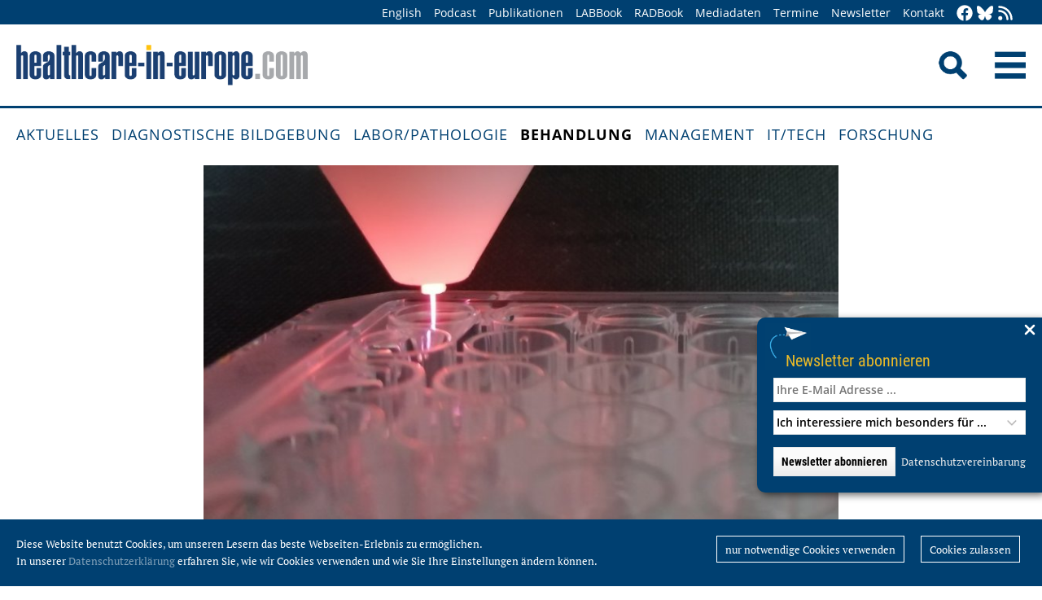

--- FILE ---
content_type: text/html; charset=utf-8
request_url: https://healthcare-in-europe.com/de/news/kaltes-physikalisches-plasma-toetet-corona-viren.html
body_size: 8293
content:
<!DOCTYPE html>

<html lang="de">

<head>

    <meta charset="UTF-8">

    <meta name="viewport" content="width=device-width, initial-scale=1, maximum-scale=1">

    <link rel="icon" type="image/png" href="/styles/images/favicon.png" sizes="256x256">

    <link rel="shortcut icon" type="image/x-icon" href="/favicon.ico">

    <meta name="generator" content="WebJazz - swinging solutions (www.webjazz.de)">
<meta name="revisit-after" content="5">
<meta name="robots" content="index, follow">
<meta name="description" content="Ein Greifswalder Forscherteam des Exzellenz-Zentrums ZIK plasmatis am Leibniz-Institut für Plasmaforschung und Technologie e.V. (INP) konnte erstmalig in Laborexperimenten die Inaktivierung von Corona-Viren durch physikalisches Plasma zeigen. Das neue Verfahren verspricht innovative Therapien für die Corona-Pandemie.">
<meta name="date" content="2022-09-08">
<link href="/webjazz/lib9/styles.css.php?mod=1752140676" rel="stylesheet" type="text/css">
<script src="/webjazz/lib9/scripts.js.php?mod=1725481180" defer="defer"></script>
<script src="/scripts/scroll_track.js?mod=1561038620" defer="defer"></script>
<script src="/scripts/scrolltohome.js?mod=1530881414" defer="defer"></script>
<meta property="og:title" content="Kaltes physikalisches Plasma tötet Corona-Viren">
<meta property="og:image" content="https://healthcare-in-europe.com/media/story/27327/rect-01-greifswald.jpg">
<meta property="og:description" content="Ein Greifswalder Forscherteam des Exzellenz-Zentrums ZIK plasmatis am Leibniz-Institut für Plasmaforschung und Technologie e.V. (INP) konnte erstmalig in Laborexperimenten die Inaktivierung von Corona-Viren durch physikalisches Plasma zeigen. Das neue Verfahren verspricht innovative Therapien für die Corona-Pandemie.">
<meta property="og:url" content="https://healthcare-in-europe.com/de/news/kaltes-physikalisches-plasma-toetet-corona-viren.html">
<meta name="twitter:image" content="https://healthcare-in-europe.com/media/story/27327/rect-01-greifswald.jpg">
<meta name="twitter:card" content="summary_large_image">
<meta name="twitter:site" content="@EuropHospital_D">
<meta name="twitter:title" content="Kaltes physikalisches Plasma tötet Corona-Viren">
<meta name="twitter:description" content="Ein Greifswalder Forscherteam des Exzellenz-Zentrums ZIK plasmatis am Leibniz-Institut für Plasmaforschung und Technologie e.V. (INP) konnte erstmalig in Laborexperimenten die Inaktivierung von Corona-Viren durch physikalisches Plasma zeigen. Das neue Verfahren verspricht innovative Therapien für die Corona-Pandemie.">


    <title>Kaltes physikalisches Plasma tötet Corona-Viren • healthcare-in-europe.com</title>

<!--

    <link href="https://assets.webjazz.de/fontawesome-pro-6/css/all.min.css" rel="stylesheet" type="text/css">

-->

</head>



<body>

    <header class="pagehead">

        <nav class="top">



            <div class="content">

                <div class="empty">

                </div>

                <ul style="margin-right: -20px;">

                    <li><a href="/en/home/">English</a></li>


                    <li><a href="/de/tag/568-podcasts/index.html" target="_self">Podcast</a></li>
<li><a href="/de/print/" target="_self">Publikationen</a></li>
<li><a href="/de/labbook/" target="_self">LABBook</a></li>
<li><a href="/de/radbook/" target="_self">RADBook</a></li>
<li><a href=" https://mgo-fachverlage.de/mediadaten/#healthcare" target="_blank">Mediadaten</a></li>
<li><a href="/de/events/" target="_self">Termine</a></li>
<li><a href="/de/newsletter/" target="_self">Newsletter</a></li>
<li><a href="/de/contact/" target="_self">Kontakt</a></li>


                    <li class="social first"><a class="social-button" href="https://facebook.com/healthcare.in.europe" title="facebook" target="_blank"><img class="icon white" src="/styles/images/icons/facebook.svg" /></a><li><li class="social"><a class="social-button" href="https://bsky.app/profile/health-europe-de.bsky.social" title="Bluesky-Feed" target="_blank"><img class="icon white" src="/styles/images/icons/bluesky.svg" /></a><li><li class="social"><a class="social-button" href="/de/allgemein/rss.html" title="RSS-Feed" target="_blank"><img class="icon white" src="/styles/images/icons/rss.svg" /></a></li>

                </ul>

            </div>

        </nav>

        <div class="content">

            <a id="logo" href="/de/home/">

                <img src="/styles/images/hie_logo.png" alt="healthcare-in-europe Logo"/>

            </a>

            

            <div class="searchsocial">

                <form id="searchform" class="search" action="/de/adv_search/index.html" method="get"><input id="searchfield" class="hidden" type="text" name="term" placeholder="Suchen nach ..." value=""></form>

                <span id="toggle-input"><img src="/styles/images/search.png" alt="Search"/></span>

                

                <a id="offcanvas-menu" href="#sidr" class="mobile-menu">

                    <img id="burger" src="/styles/images/burger-2.png" alt="Menu"/>

                </a>

            </div>

        </div>



    </header>

    <nav id="nav-main" class="main  ">

        <div class="content">

            <ul>

                <li><a href="/de/home/" target="_self">Aktuelles</a></li>
<li><a href="/de/diagnostische-bildgebung/" target="_self">Diagnostische Bildgebung</a></li>
<li><a href="/de/labor-pathologie/" target="_self">Labor/Pathologie</a></li>
<li class="selected"><a href="/de/behandlung/" target="_self">Behandlung</a></li>
<li><a href="/de/management/" target="_self">Management</a></li>
<li><a href="/de/it-tech/" target="_self">IT/Tech</a></li>
<li><a href="/de/forschung/" target="_self">Forschung</a></li>


            </ul>

        </div>

    </nav>

    <main>

        <article id='story' class="single" data-id='27327'>
<section class="body">
<div class="content">
<img src="/media/story_section_image/8416/image-01-greifswald.jpg" alt="Prototyp des neu entwickelten INP-Plasmajets zur Bekämpfung von Viren" /><div class="caption">Prototyp des neu entwickelten INP-Plasmajets zur Bekämpfung von Viren</div><div class="source"><p>Quelle: Leibniz-Institut f&uuml;r Plasmaforschung und Technologie e.V.</p></div></div>
</section>
<header class="flow">
<div class="content">
<div class="text ">
<h4 class="prehead">News • Infektionskrankheiten</h4>
<h1>Kaltes physikalisches Plasma tötet Corona-Viren</h1>
<h2>Ein Greifswalder Forscherteam des Exzellenz-Zentrums ZIK plasmatis am Leibniz-Institut für Plasmaforschung und Technologie e.V. (INP) konnte erstmalig in Laborexperimenten die Inaktivierung von Corona-Viren durch physikalisches Plasma zeigen. Das neue Verfahren verspricht innovative Therapien für die Corona-Pandemie.</h2>
</div>
</div>
</header>
<section class="body">
<div class="content">
<p>Physikalisches <a href="https://healthcare-in-europe.com/de/adv_search/index.html?term=Plasma" rel="noopener noreferrer" target="_blank" title="">Plasma</a>, der sogenannte vierte Aggregatzustand der Materie, h&auml;lt seit einigen Jahren Einzug in die Medizin. Insbesondere bei der Heilung chronischer Wunden sind zunehmend klinische Erfolge zu verzeichnen. Die Wirksamkeit beruht unter anderem auf der F&auml;higkeit des kalten physikalischen Plasmas, <a href="https://healthcare-in-europe.com/de/adv_search/index.html?term=Krankheitserreger" rel="noopener noreferrer" target="_blank" title="">Krankheitserreger&nbsp;</a>effektiv abzut&ouml;ten und damit die <a href="https://healthcare-in-europe.com/de/adv_search/index.html?term=Wundinfektion" rel="noopener noreferrer" target="_blank" title="">Wundinfektion&nbsp;</a>zu bek&auml;mpfen.<br /><br />Vorbeugung und Bek&auml;mpfung von <a href="https://healthcare-in-europe.com/de/tag/159-infektionen/index.html" rel="noopener noreferrer" target="_blank" title="">Infektionen </a>haben durch die <a href="https://healthcare-in-europe.com/de/adv_search/index.html?term=Covid-19" rel="noopener noreferrer" target="_blank" title="">Covid-19</a>-Pandemie an Bedeutung gewonnen. Mehr denn je sind neue Ma&szlig;nahmen und Ans&auml;tze gefragt, um Menschen und die Gesundheitssysteme vor den Folgen der Pandemie zu sch&uuml;tzen. Kaltes physikalisches Plasma kann auch hier eine Rolle spielen. Die Wirksamkeit von Plasma gegen eine Vielzahl von Mikroorganismen einschlie&szlig;lich multiresistenter Pathogene wurde vielfach nachgewiesen. Im Unterschied dazu gibt es vergleichsweise wenige Untersuchungen zur Wirksamkeit gegen Viren.<br /><br />In Greifswald konnte jetzt gezeigt werden, dass die F&auml;higkeit von Viren in Zellen einzudringen nach Kontakt mit einem neu entwickelten Plasmajet ma&szlig;geblich eingeschr&auml;nkt ist. Im konkreten Versuch wurden Hepatitis-Viren von M&auml;usen (MHV-A59-eGFP), die zur Gruppe der Corona-Viren geh&ouml;ren, behandelt. Die Wirkung ist auf freie Radikale zur&uuml;ckzuf&uuml;hren, die das Plasma bildet.<br /><br />Prof. Dr. Thomas von Woedtke, Leiter der Plasmamedizin am INP, kommentiert: &bdquo;Unser Ziel ist ein Plasmager&auml;t, mit dem sich Viren wie <a href="https://healthcare-in-europe.com/de/adv_search/index.html?term=SARS-CoV-2" rel="noopener noreferrer" target="_blank" title="">SARS-CoV-2 </a>direkt auf der Mundschleimhaut bek&auml;mpfen lassen. Die Laborergebnisse sind ein wichtiger Schritt in diese Richtung. Wir konnten den Mechanismus der Inaktivierung der Viren identifizieren. Hieraus lassen sich eine Vielzahl von neuen, innovativen Ans&auml;tzen f&uuml;r die Therapie und Pr&auml;vention von Pandemien und Infektionen im Allgemeinen ableiten.&ldquo;<br /><br />Die Studie wurde in &bdquo;<a href="https://www.sciencedirect.com/science/article/pii/S0891584922005548?via%3Dihub" rel="noopener noreferrer" target="_blank" title="">Free Radical in Biology &amp; Medicine&ldquo;&nbsp;</a>ver&ouml;ffentlicht.</p><p>Quelle: Leibniz-Institut f&uuml;r Plasmaforschung und Technologie e.V.</p></div>
</section>
<section class="body">
<div class="content">
<p>08.09.2022</p></div>
</section>
<section class="body"><div class="content"><span class="keyword-title">Mehr zu den Themen:</span><ul class="keyword-list"><li><a href='/de/tag/556-coronavirus/index.html'>Coronavirus (650)</a></li>
<li><a href='/de/tag/159-infektionen/index.html'>Infektionen (628)</a></li>
<li><a href='/de/tag/30-therapie/index.html'>Therapie (872)</a></li>
<li><a href='/de/tag/333-viren/index.html'>Viren (269)</a></li>
</ul></div></section><section class="body"><div class="content"><form class="request" method="get" action="/de/request/form.html"><input type="hidden" name="id" value="27327" /><button type="submit" class="information_request"><img class="icon white" src="/styles/images/icons/circle-info.svg"/>&nbsp;&nbsp;Kontakt …</button><a class="information_request" href="/de/home/"><img class="icon white" src="/styles/images/icons/bullhorn.svg"/>&nbsp;&nbsp;Mehr aktuelle Beiträge lesen</a></form></div></section><section><div class="content"><ul class="wj-share-buttons"><li class='wj-share-facebook'><a target='_blank' title='Share on facebook' href='https://facebook.com/sharer/sharer.php?u=https%3A%2F%2Fhealthcare-in-europe.com%2Fde%2Fnews%2Fkaltes-physikalisches-plasma-toetet-corona-viren.html'><svg xmlns="http://www.w3.org/2000/svg" viewBox="0 0 264 512"><path d="M76.7 512V283H0v-91h76.7v-71.7C76.7 42.4 124.3 0 193.8 0c33.3 0 61.9 2.5 70.2 3.6V85h-48.2c-37.8 0-45.1 18-45.1 44.3V192H256l-11.7 91h-73.6v229"></path></svg></a></li><li class='wj-share-twitter'><a target='_blank' title='Share on twitter' href='https://twitter.com/intent/tweet/?text=&amp;url=https%3A%2F%2Fhealthcare-in-europe.com%2Fde%2Fnews%2Fkaltes-physikalisches-plasma-toetet-corona-viren.html'><svg xmlns="http://www.w3.org/2000/svg" viewBox="0 0 512 512"><!--! Font Awesome Pro 6.4.2 by @fontawesome - https://fontawesome.com License - https://fontawesome.com/license (Commercial License) Copyright 2023 Fonticons, Inc. --><path d="M389.2 48h70.6L305.6 224.2 487 464H345L233.7 318.6 106.5 464H35.8L200.7 275.5 26.8 48H172.4L272.9 180.9 389.2 48zM364.4 421.8h39.1L151.1 88h-42L364.4 421.8z"/></svg></a></li><li class='wj-share-linkedin'><a target='_blank' title='Share on Linked-in' href='https://www.linkedin.com/shareArticle?mini=true&amp;url=https%3A%2F%2Fhealthcare-in-europe.com%2Fde%2Fnews%2Fkaltes-physikalisches-plasma-toetet-corona-viren.html&amp;title=&amp;summary=&amp;source='><svg xmlns="http://www.w3.org/2000/svg" viewBox="0 0 448 512"><path d="M100.3 480H7.4V180.9h92.9V480zM53.8 140.1C24.1 140.1 0 115.5 0 85.8 0 56.1 24.1 32 53.8 32c29.7 0 53.8 24.1 53.8 53.8 0 29.7-24.1 54.3-53.8 54.3zM448 480h-92.7V334.4c0-34.7-.7-79.2-48.3-79.2-48.3 0-55.7 37.7-55.7 76.7V480h-92.8V180.9h89.1v40.8h1.3c12.4-23.5 42.7-48.3 87.9-48.3 94 0 111.3 61.9 111.3 142.3V480z"></path></svg></a></li><li class='wj-share-whatsapp'><a target='_blank' title='Share on WhatsApp' href='whatsapp://send?text=%20https%3A%2F%2Fhealthcare-in-europe.com%2Fde%2Fnews%2Fkaltes-physikalisches-plasma-toetet-corona-viren.html'><svg xmlns="http://www.w3.org/2000/svg" viewBox="0 0 448 512"><path d="M380.9 97.1C339 55.1 283.2 32 223.9 32c-122.4 0-222 99.6-222 222 0 39.1 10.2 77.3 29.6 111L0 480l117.7-30.9c32.4 17.7 68.9 27 106.1 27h.1c122.3 0 224.1-99.6 224.1-222 0-59.3-25.2-115-67.1-157zm-157 341.6c-33.2 0-65.7-8.9-94-25.7l-6.7-4-69.8 18.3L72 359.2l-4.4-7c-18.5-29.4-28.2-63.3-28.2-98.2 0-101.7 82.8-184.5 184.6-184.5 49.3 0 95.6 19.2 130.4 54.1 34.8 34.9 56.2 81.2 56.1 130.5 0 101.8-84.9 184.6-186.6 184.6zm101.2-138.2c-5.5-2.8-32.8-16.2-37.9-18-5.1-1.9-8.8-2.8-12.5 2.8-3.7 5.6-14.3 18-17.6 21.8-3.2 3.7-6.5 4.2-12 1.4-32.6-16.3-54-29.1-75.5-66-5.7-9.8 5.7-9.1 16.3-30.3 1.8-3.7.9-6.9-.5-9.7-1.4-2.8-12.5-30.1-17.1-41.2-4.5-10.8-9.1-9.3-12.5-9.5-3.2-.2-6.9-.2-10.6-.2-3.7 0-9.7 1.4-14.8 6.9-5.1 5.6-19.4 19-19.4 46.3 0 27.3 19.9 53.7 22.6 57.4 2.8 3.7 39.1 59.7 94.8 83.8 35.2 15.2 49 16.5 66.6 13.9 10.7-1.6 32.8-13.4 37.4-26.4 4.6-13 4.6-24.1 3.2-26.4-1.3-2.5-5-3.9-10.5-6.6z"></path></svg></a></li><li class='wj-share-telegram'><a target='_blank' title='Share on Telegram' href='https://telegram.me/share/url?text=&amp;url=https%3A%2F%2Fhealthcare-in-europe.com%2Fde%2Fnews%2Fkaltes-physikalisches-plasma-toetet-corona-viren.html'><svg xmlns="http://www.w3.org/2000/svg" viewBox="0 0 448 512"><path d="M446.7 98.6l-67.6 318.8c-5.1 22.5-18.4 28.1-37.3 17.5l-103-75.9-49.7 47.8c-5.5 5.5-10.1 10.1-20.7 10.1l7.4-104.9 190.9-172.5c8.3-7.4-1.8-11.5-12.9-4.1L117.8 284 16.2 252.2c-22.1-6.9-22.5-22.1 4.6-32.7L418.2 66.4c18.4-6.9 34.5 4.1 28.5 32.2z"></path></svg></a></li><li class='wj-share-mail'><a target='_blank' title='Share via e-mail' href='mailto:?body=%0A%0Ahttps%3A%2F%2Fhealthcare-in-europe.com%2Fde%2Fnews%2Fkaltes-physikalisches-plasma-toetet-corona-viren.html'><svg xmlns="http://www.w3.org/2000/svg" viewBox="0 0 512 512"><path d="M502.3 190.8c3.9-3.1 9.7-.2 9.7 4.7V400c0 26.5-21.5 48-48 48H48c-26.5 0-48-21.5-48-48V195.6c0-5 5.7-7.8 9.7-4.7 22.4 17.4 52.1 39.5 154.1 113.6 21.1 15.4 56.7 47.8 92.2 47.6 35.7.3 72-32.8 92.3-47.6 102-74.1 131.6-96.3 154-113.7zM256 320c23.2.4 56.6-29.2 73.4-41.4 132.7-96.3 142.8-104.7 173.4-128.7 5.8-4.5 9.2-11.5 9.2-18.9v-19c0-26.5-21.5-48-48-48H48C21.5 64 0 85.5 0 112v19c0 7.4 3.4 14.3 9.2 18.9 30.6 23.9 40.7 32.4 173.4 128.7 16.8 12.2 50.2 41.8 73.4 41.4z"></path></svg></a></li></ul></div></section></article>
<section class="divider">
<div class="content">
<h2>Verwandte Artikel</h2>
</div>
</section>
<section>
<div class="content"><div class="grid"><div class="teaser teaser-default teaser-26"><div class="box-top"><a href="/de/news/covid-19-therapie-doppelt-wirkt-besser.html" title="Covid-19-Therapie: Doppelt wirkt besser"><figure class="background-image"><img src="/media/story/26770/rect-01-pressemittleilung-covid19-ak-dexa.jpg" alt="Photo" srcset="/media/story/26770/rect-01-pressemittleilung-covid19-ak-dexa.jpg 1x, /media/story/26770/rect-01-pressemittleilung-covid19-ak-dexa_@2x.jpg 2x"></figure></a><div class="text"><h4 class="prehead">News • Kombination von Wirkstoffen</h4><h3><a href="/de/news/covid-19-therapie-doppelt-wirkt-besser.html" title="Covid-19-Therapie: Doppelt wirkt besser">Covid-19-Therapie: Doppelt wirkt besser</a></h3><p>Eine Kombination aus antiviralen und antientzündlichen Substanzen ermöglicht eine besonders wirksame Behandlung von Covid-19, denn sie verlängert das Zeitfenster für eine Antikörpertherapie.</p></div></div><div class="footer"><ul><li><a href="/de/tag/556-coronavirus/index.html">#Coronavirus</a></li><li><a href="/de/tag/159-infektionen/index.html">#Infektionen</a></li><li><a href="/de/tag/166-lunge/index.html">#Lunge</a></li><li><a href="/de/tag/271-medikation/index.html">#Medikation</a></li><li><a href="/de/tag/30-therapie/index.html">#Therapie</a></li><li><a href="/de/tag/333-viren/index.html">#Viren</a></li></ul></div></div><div class="teaser teaser-default teaser-26"><div class="box-top"><a href="/de/news/nasenspray-gegen-covid-19.html" title="Nasenspray gegen COVID-19"><figure class="background-image"><img src="/media/story/25161/rect-01-fau.jpg" alt="Photo" srcset="/media/story/25161/rect-01-fau.jpg 1x, /media/story/25161/rect-01-fau_@2x.jpg 2x"></figure></a><div class="text"><h4 class="prehead">News • Forschungen</h4><h3><a href="/de/news/nasenspray-gegen-covid-19.html" title="Nasenspray gegen COVID-19">Nasenspray gegen COVID-19</a></h3><p>Erste Studienergebnisse zu einem Wirkstoff aus der Rotalge sind laut Virologen des Universitätsklinikums Erlangen vielversprechend.</p></div></div><div class="footer"><ul><li><a href="/de/tag/556-coronavirus/index.html">#Coronavirus</a></li><li><a href="/de/tag/159-infektionen/index.html">#Infektionen</a></li><li><a href="/de/tag/30-therapie/index.html">#Therapie</a></li><li><a href="/de/tag/333-viren/index.html">#Viren</a></li></ul></div></div><div class="teaser teaser-default teaser-26"><div class="box-top"><a href="/de/news/hotspots-einer-corona-infektion-im-menschlichen-koerper.html" title="„Hotspots“ einer Corona-Infektion im menschlichen Körper"><figure class="background-image"><img src="/media/story/23871/rect-01-coronavirus-4972480-1280.jpg" alt="Photo" srcset="/media/story/23871/rect-01-coronavirus-4972480-1280.jpg 1x, /media/story/23871/rect-01-coronavirus-4972480-1280_@2x.jpg 2x"></figure></a><div class="text"><h4 class="prehead">News • Coronavirus</h4><h3><a href="/de/news/hotspots-einer-corona-infektion-im-menschlichen-koerper.html" title="„Hotspots“ einer Corona-Infektion im menschlichen Körper">„Hotspots“ einer Corona-Infektion im menschlichen Körper</a></h3><p>Forscher haben zelluläre Faktoren untersucht, die für eine Infektion von Bedeutung sein könnten. Sie analysierten dazu die Aktivität von 28 spezifischen Genen in einer Vielzahl menschlicher…</p></div></div><div class="footer"><ul><li><a href="/de/tag/556-coronavirus/index.html">#Coronavirus</a></li><li><a href="/de/tag/159-infektionen/index.html">#Infektionen</a></li><li><a href="/de/tag/30-therapie/index.html">#Therapie</a></li><li><a href="/de/tag/333-viren/index.html">#Viren</a></li></ul></div></div></div>
</div>
</section>
<section class="divider">
<div class="content">
<h2>Verwandte Produkte</h2>
</div>
</section>
<div class="content"><div class="grid"><div class="product"><div class="box-top"><a href="/de/labbook/other-applications/2642-covid-19-virus-diagnostics-products.html"><img src="/media/product/2642/image-01-sarstedt-covid19-vd-products.jpg" alt="COVID-19 virus diagnostics products" srcset="/media/product/2642/image-01-sarstedt-covid19-vd-products.jpg 1x, /media/product/2642/image-01-sarstedt-covid19-vd-products_@2x.jpg 2x"></a><div class="text"><h4 class="prehead">Saliva Collection</h4><h3><a href="/de/labbook/other-applications/2642-covid-19-virus-diagnostics-products.html">Sarstedt · COVID-19 virus diagnostics products</a></h3><a class="manufacturer-link" href="/de/anbieter/sarstedt-ag-co-kg.html">SARSTEDT AG &amp; CO. KG</a></div></div></div><div class="product"><div class="box-top"><a href="/de/labbook/dna/2620-pureprep-tl.html"><img src="/media/product/2620/image-01-molgen-purepreptl.jpg" alt="PurePrep TL+" srcset="/media/product/2620/image-01-molgen-purepreptl.jpg 1x, /media/product/2620/image-01-molgen-purepreptl_@2x.jpg 2x"></a><div class="text"><h4 class="prehead">Reagents</h4><h3><a href="/de/labbook/dna/2620-pureprep-tl.html">MolGen · PurePrep TL+</a></h3><a class="manufacturer-link" href="/de/anbieter/molgen.html">MolGen</a></div></div></div><div class="product"></div><div class="product"></div><div class="product"></div><div class="product"></div></div>
</div>


        

    </main>

    <footer>

        <div class="content"><ul><li><h3>Rubriken</h3></li><li><a href="/de/diagnostische-bildgebung">Diagnostische Bildgebung</a></li>
<li><a href="/de/labor-pathologie">Labor/Pathologie</a></li>
<li><a href="/de/behandlung">Behandlung</a></li>
<li><a href="/de/management">Management</a></li>
<li><a href="/de/it-tech">IT/Tech</a></li>
<li><a href="/de/forschung">Forschung</a></li>
</ul><ul class="mobile"><li><h3>Angebote</h3></li><li><a href="/de/tag/560-dossiers/index.html">Dossiers</a></li>
<li><a href="/de/radbook">RADBook</a></li>
<li><a href="/de/labbook">LABBook</a></li>
<li><a href="/de/herstellerverzeichnis/">Herstellerverzeichnis</a></li></ul><ul class="mobile"><li><h3>Social Media</h3></li><li><a href="https://facebook.com/healthcare.in.europe" target="_blank">Facebook</a></li><li><a href="https://twitter.com/EuropHospital_D" target="_blank">Twitter</a></li><li><a href="https://bsky.app/profile/health-europe-de.bsky.social" title="Bluesky-Feed" target="_blank">Bluesky</a><li><li><a href="https://de.linkedin.com/showcase/healthcare-in-europe" target="_blank">LinkedIn</a></li><li><a href="/de/allgemein/rss.html" target="_blank">RSS-Feed</a></li></ul><ul class="mobile"><li><h3>Allgemeines</h3></li><li><a href="https://mgo-fachverlage.de/mediadaten/" target="_blank">Mediadaten</a></li><li><a href="/de/newsletter/">Newsletter</a></li><li><a href="/de/contact/">Kontakt</a></li><li><a target='_blank' href="https://mgo-fachverlage.de/nachhaltigkeits-menschenrechtsstandards/">Nachhaltigkeits- und Menschenrechtsstandards</a></li><li><a target='_blank' href="https://erzk6r8xwtq.exactdn.com/wp-content/uploads/2024/02/Social_Governance_Kodex_2024.pdf">Social Governance Codex</a></li><li><a href="/de/allgemein/datenschutz.html">Datenschutz</a></li><li><a href="/de/allgemein/impressum.html">Impressum</a></li></ul></div>

    </footer>

    <div class="star-wrapper" id="star-wrapper" data-lang="de"><div class="star-wrapper-bg" id="star-wrapper-bg" style="background: url('/media/scroll_to/2/de-01-scroll-aug23-de.jpg') no-repeat top center / cover;"></div><div class="star-wrapper-text" id="star-wrapper-text" style='display: none;'>Zur Startseite?</div><svg xmlns="http://www.w3.org/2000/svg" viewBox="0 0 250 250" id="star-svg" style='display: none;'>
                    <path class="st0" id="star-path"  fill="#FFFFFF" fill-opacity="0.7" stroke="#004071" stroke-width="4" id="star-path" d="M125,200c-41.4,0-75-33.6-75-75c0-41.4,33.6-75,75-75s75,33.6,75,75C200,166.4,166.4,200,125,200"/>
                    </svg></div>

   <div class="toTop"><a href="#top"><img class="icon white" src="/styles/images/icons/arrow-up.svg" /></a><div class="background"></div></div>

    <div class="newsletter-subscribe-box open"><div class="newsletter-button"><a href='#'>Newsletter abonnieren</a></div><a class="newsletter-subscribe-box-close" href="#" data-lang="de"><img class="icon white" src="/styles/images/icons/xmark.svg"/></a><div class="newsletter-subscribe-box-form"><form class="newsletter" method="get" action="/de/newsletter/register.html" enctype="multipart/form-data"><input id="email" type="email" class="field" name="email" placeholder="Ihre E-Mail Adresse ..." value="" /><br /><select id="faculties" name="faculty"><option value="99">Ich interessiere mich besonders für ...</option>
<option value="00" disabled="disabled">-------------------------</option>
<option value="99">Alle Themen</option>
<option value="52">Chirurgie</option>
<option value="70">Health IT</option>
<option value="71">Onkologie</option>
<option value="73">Forschung</option>
<option value="72">Kardiologie</option>
<option value="62">Neurologie</option>
<option value="61">Labor</option>
<option value="67">Pathologie</option>
<option value="69">Radiologie</option>
<option value="60">Ultraschall</option>
</select><div id='newsletter-subscribe-response-message'></div><input type="hidden" id="captcha" name="captcha" value="" />
<script>
window.addEventListener('DOMContentLoaded', function() {

        (function($) {

            $("#captcha").attr("value", "$2y$10$.4IJXGIkRRYywNmq90xKze.isS8Kr56SdYK09yEuq.JJVQnUcIL32");

        })(jQuery);

    });
</script>
<button data-lang="de" id="newsletter-overlay-submit" type="submit" class="submit send">Newsletter abonnieren</button>
<a href="https://healthcare-in-europe.com/de/allgemein/datenschutz.html" target="_blank" class="privacy" title="Datenschutz">Datenschutzvereinbarung</a>
</form></div></div>

    <div id="sidr">

        <form action="/de/adv_search/" method="post">

            <div class="search-icon"></div><input type="search" name="term" />

        </form>

        <ul>

            <li><a href="/de/home/">Home</a></li>

            <li><a href="/en/home/">English</a></li>


        </ul>

        <ul>

            <li><a href="/de/home/" target="_self">Aktuelles</a></li>
<li><a href="/de/diagnostische-bildgebung/" target="_self">Diagnostische Bildgebung</a></li>
<li><a href="/de/labor-pathologie/" target="_self">Labor/Pathologie</a></li>
<li class="selected"><a href="/de/behandlung/" target="_self">Behandlung</a></li>
<li><a href="/de/management/" target="_self">Management</a></li>
<li><a href="/de/it-tech/" target="_self">IT/Tech</a></li>
<li><a href="/de/forschung/" target="_self">Forschung</a></li>


        </ul>

        <ul>

            <li><a href="/de/tag/560-dossiers/index.html" target="_self">Dossiers</a></li>
<li><a href="/de/herstellerverzeichnis/index.html" target="_self">Herstellerverzeichnis</a></li>


            <li><a href="/de/tag/568-podcasts/index.html" target="_self">Podcast</a></li>
<li><a href="/de/print/" target="_self">Publikationen</a></li>
<li><a href="/de/labbook/" target="_self">LABBook</a></li>
<li><a href="/de/radbook/" target="_self">RADBook</a></li>
<li><a href=" https://mgo-fachverlage.de/mediadaten/#healthcare" target="_blank">Mediadaten</a></li>
<li><a href="/de/events/" target="_self">Termine</a></li>
<li><a href="/de/newsletter/" target="_self">Newsletter</a></li>
<li><a href="/de/contact/" target="_self">Kontakt</a></li>


        </ul>

    </div>

    <div id="sidr-body-overlay"></div>

    <script>
function track_impressions () {
var impressions = {};
var clicks = {};
var views = {};
impressions.story = [];
impressions.story.push('26770');
impressions.story.push('25161');
impressions.story.push('23871');
impressions.product = [];
impressions.product.push('2642');
impressions.product.push('2620');
clicks.story = [];
clicks.story.push('27327');
var data = {impressions: impressions, clicks: clicks, views: views};
$.post({
url: '/de/track/',
data: data,
success: function(data) {console.log(data);},
});
}
</script>


    

    <div id="cookie-message">
<p>Diese Website benutzt Cookies, um unseren Lesern das beste Webseiten-Erlebnis zu ermöglichen. <br />In unserer  <a href='/de/allgemein/datenschutz.html'>Datenschutzerklärung</a> erfahren Sie, wie wir Cookies verwenden und wie Sie Ihre Einstellungen ändern können.</p><div class="button-wrapper"><a href='' class='cookies-denied'>nur notwendige Cookies verwenden</a><a href='' class='cookies-accepted'>Cookies zulassen</a></div></div>

    

    <script>var _paq = window._paq || [];
_paq.push(["setDoNotTrack", true]);
_paq.push(["setVisitorCookieTimeout", 0]);
_paq.push(["setReferralCookieTimeout", 0]);
_paq.push(["setSessionCookieTimeout", 0]);
_paq.push(["trackPageView"]);
_paq.push(["enableLinkTracking"]);
(function() {
var u="https://stats.webjazz.de/piwik/";
_paq.push(["setTrackerUrl", u + "matomo.php"]);
_paq.push(["setSiteId", "77"]);
var d=document, g=d.createElement('script'), s=d.getElementsByTagName('script')[0];
g.type='text/javascript'; g.async=true; g.defer=true; g.src=u+'matomo.js'; s.parentNode.insertBefore(g,s);
})();
</script>
<script>
function wj_init_deferred () {
track_impressions();
}
</script>




</body>



</html>

--- FILE ---
content_type: text/javascript
request_url: https://healthcare-in-europe.com/scripts/scroll_track.js?mod=1561038620
body_size: 501
content:

$(document).ready(function() {

    var scrolling = false;
    var track_scrolling = true;

    $( window ).scroll( function() {
        scrolling = true;
    });

    setInterval( function() {
        if ( scrolling && track_scrolling ) {
            scrolling = false;
            var docScroll = $(document).scrollTop();
            var wrapper = $('#story');
            var wrapperTop = wrapper.offset().top;
            var wrapperHeight = wrapper.innerHeight();
            var wrapperBottom = wrapperTop + wrapperHeight;
            var eventPosition =  wrapperBottom - $(window).height() - 300;

            if(docScroll >= eventPosition) {
                track_scrolling = false;
                console.log('end ' + eventPosition);
                var path = window.location.pathname.split('/');
                var lang = path[1];
                var url = '/'+lang+'/track/';

                var id = wrapper.data("id");

                var views = {};
                views.story = [];
                views.story.push( id );
                var data = {views: views};

                $.post({
                url: url,
                data: data,
                success: function(data) {console.log(data);}
                });

            }
        }
    }, 250 );

});


